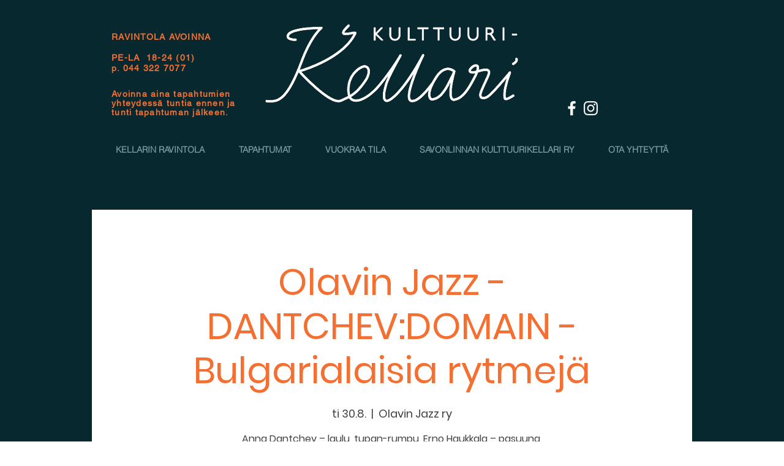

--- FILE ---
content_type: text/html; charset=utf-8
request_url: https://accounts.google.com/o/oauth2/postmessageRelay?parent=https%3A%2F%2Fstatic.parastorage.com&jsh=m%3B%2F_%2Fscs%2Fabc-static%2F_%2Fjs%2Fk%3Dgapi.lb.en.2kN9-TZiXrM.O%2Fd%3D1%2Frs%3DAHpOoo_B4hu0FeWRuWHfxnZ3V0WubwN7Qw%2Fm%3D__features__
body_size: 159
content:
<!DOCTYPE html><html><head><title></title><meta http-equiv="content-type" content="text/html; charset=utf-8"><meta http-equiv="X-UA-Compatible" content="IE=edge"><meta name="viewport" content="width=device-width, initial-scale=1, minimum-scale=1, maximum-scale=1, user-scalable=0"><script src='https://ssl.gstatic.com/accounts/o/2580342461-postmessagerelay.js' nonce="GdI7ihFtt69ch33A71vYOw"></script></head><body><script type="text/javascript" src="https://apis.google.com/js/rpc:shindig_random.js?onload=init" nonce="GdI7ihFtt69ch33A71vYOw"></script></body></html>